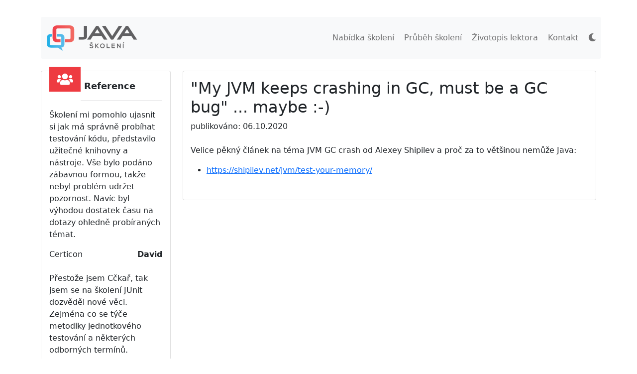

--- FILE ---
content_type: text/html;charset=UTF-8
request_url: https://www.java-skoleni.cz/novinky/-my-jvm-keeps-crashing-in-gc-must-be-a-gc-bug-maybe
body_size: 8093
content:
<!DOCTYPE html>
<html>

		<head lang="cs">
			<link rel="stylesheet" type="text/css" href="/public/skoleni/bootstrap-5/bootstrap.min.css?timestamp=1768712302777" />
            <link rel="stylesheet" type="text/css" href="/data/js/app.bundle.css?timestamp=1768712302777" />
            <script type="text/javascript" src="/data/js/app.bundle.js?timestamp=1768712302777"></script>

			<title>&quot;My JVM keeps crashing in GC, must be a GC bug&quot; ... maybe :-)</title>
			<meta name="viewport" content="width=device-width, initial-scale=1" />
			<meta http-equiv="Content-Type" content="text/html; charset=utf-8" />
			<meta name="title" content="&quot;My JVM keeps crashing in GC, must be a GC bug&quot; ... maybe :-)" />
			<meta name="description" content="Jsem certifikovaný odborník, nabízející školení Java technogií a práce s DB Oracle. Nabízím kvalitní školení za příznivou cenu." />
			<meta name="keywords" content="kurzy java, java školení, spring, j2ee, java ee, hibernate, web services, apache tomcat" />
			<meta name="author" content="Jiří Pinkas" />
		    <meta name="robots" content="index, follow" /> 
			<meta name="rating" content="general" />
			<meta http-equiv="X-UA-Compatible" content="IE=edge" />
			<link rel="icon" href="/favicon.ico" />
			<link rel="apple-touch-icon" href="/apple-touch-icon.png" />
		
			<meta name="distribution" content="global" />
			<meta name="google-site-verification" content="vmbN29O7BPCPsqs1ePFbIQ2F16W5dCahmilpHHJUyuA" />
			<meta name="google-site-verification" content="ppDkTCxqUMoq8Y4HkbdYmBcCYETDYQzSddjNlms_aWc" />
		
			<link rel="alternate" type="application/rss+xml" title="Novinky Java školení" href="/rss" />
	        <script type="text/javascript">
	
			  var _gaq = _gaq || [];
			  _gaq.push(['_setAccount', 'UA-4384433-1']);
			  _gaq.push(['_trackPageview']);
			
			  (function() {
			    var ga = document.createElement('script'); ga.type = 'text/javascript'; ga.async = true;
			    ga.src = ('https:' === document.location.protocol ? 'https://ssl' : 'http://www') + '.google-analytics.com/ga.js';
			    var s = document.getElementsByTagName('script')[0]; s.parentNode.insertBefore(ga, s);
			  })();
			
			</script>
		</head>
	
<body>
	<div class="container">

	

        <br />
<!--        <th:block th:utext="${@propertiesBean.get('availability')}">Availability</th:block>-->

        <nav class="navbar navbar-expand-lg navbar-light bg-light rounded">
            <div class="container-fluid">
                <a class="navbar-brand" href="/">
                    <img src="/data/logo-java.png" class="logo" />
                    
                </a>
                <button class="navbar-toggler" type="button" data-bs-toggle="collapse" data-bs-target="#navbarsExample09" aria-controls="navbarsExample09" aria-expanded="false" aria-label="Toggle navigation">
                    <span class="navbar-toggler-icon"></span>
                </button>

                <div class="collapse navbar-collapse" id="navbarsExample09">
                    <ul class="navbar-nav ms-auto mb-2 mb-lg-0">
                        <li class="nav-item"><a class="nav-link" href="/nabidka">Nabídka školení</a></li>
                        <li class="nav-item"><a class="nav-link" href="/prubeh">Průběh školení</a></li>
                        <li class="nav-item"><a class="nav-link" href="/jiri-pinkas">Životopis lektora</a></li>
                        <li class="nav-item"><a class="nav-link" href="/kontakt">Kontakt</a></li>
                        <li class="nav-item">
                            
                            <a class="nav-link" href="/setTheme?name=dark" title="Temný vzhled">
                                <i class="fas fa-moon"></i>
                            </a>
                        </li>
                    </ul>
                </div>
            </div>
        </nav>

      <br />
	

      <div class="row">
        <div class="col-md-9 order-sm-0 order-lg-1">
        
			
		        <div class="card courseDetail">
		
					<h2>&quot;My JVM keeps crashing in GC, must be a GC bug&quot; ... maybe :-)</h2>
					
					publikováno: 06.10.2020
					<br /><br />
					
					<p>Velice pěkný článek na téma JVM GC crash od Alexey Shipilev a proč za to většinou nemůže Java:</p>
<ul>
<li><a href="https://shipilev.net/jvm/test-your-memory/">https://shipilev.net/jvm/test-your-memory/</a></li>
</ul></p>
					
		        </div> <!-- end panel -->

	       
		   

       </div>

		
        <div class="col-md-3 col-md-pull-9">
        	
		
		<div class="no-print card panel-reference">
		  <div class="card-body">
		  <div class="fa fa-users reference-icon"></div>
		  	<div class="panel-reference-title">
		    	Reference
		    </div>
		    <hr />
		    
		    
			    
			    	<p>Školení mi pomohlo ujasnit si jak má správně probíhat testování kódu, představilo užitečné knihovny a nástroje. Vše bylo podáno zábavnou formou, takže nebyl problém udržet pozornost. Navíc byl výhodou dostatek času na dotazy ohledně probíraných témat.</p>
				    <div class="row">
				    	<div class="col-md-6">
						    
						    Certicon
				    	</div>
					    <div class="panel-reference-person col-md-6">David</div>
					</div>
					<br />
				
			    	<p>Přestože jsem Cčkař, tak jsem se na školení JUnit dozvěděl nové věci. Zejména co se týče metodiky jednotkového testování a některých odborných termínů.</p>
				    <div class="row">
				    	<div class="col-md-6">
						    
						    Retia
				    	</div>
					    <div class="panel-reference-person col-md-6">Jaromír</div>
					</div>
					<br />
				
			    	<p>Jedno z nejlepších školení za poslední roky. Kromě seznámení se Springem apod. mě velmi příjemně překvapila hluboká znalost probírané látky a schopnost ji srozumitelně vysvětlit v případě ad hoc dotazů. Též oceňuji, že jsme se kromě probírané látky dozvěděli i spoustu dalších zajímavých věcí  a trendů z IT. A důležitá byla také přátelská atmosféra školení.</p>
				    <div class="row">
				    	<div class="col-md-6">
						    
						    Generali a.s.
				    	</div>
					    <div class="panel-reference-person col-md-6">Jaroslav</div>
					</div>
					<br />
				 <!-- end th:each -->
		     <!-- end th:if -->
		    
		    
		    <div>
		    	<br />
		    	<a href="/reference" class="btn btn-primary btn-reference">všechny reference</a>
		    	
		    </div>
		  </div>
		</div>
	
	
			<br />
        	
		<div class="no-print card panel-novinky">
		  <div class="card-body">
		  <div class="fal fa-newspaper novinky-icon"></div>
		  	<div class="panel-novinky-title">
		    	Novinky
		    </div>
		    <hr />
		    
		    
			    
				    <div>
					    <strong>9/14/24: Github Copilot &amp; IntelliJ Idea</strong>
					    <br />
					    <div>Novinky v Github Copilot + IntelliJ Idea</div>
				    </div>
				    <br />
			    
				    <div>
					    <strong>8/31/24: AI &amp; Copilot</strong>
					    <br />
					    <div></div>
				    </div>
				    <br />
			    
				    <div>
					    <strong>12/25/23: Kubernetes &amp; Prometheus Documentary</strong>
					    <br />
					    <div></div>
				    </div>
				    <br />
			     <!-- end th:each -->
		     <!-- end th:if -->
		    
		    
		    <div>
		    	<br />
		    	<a href="/novinky" class="btn btn-primary btn-novinky">
		    		všechny novinky
		    	</a>
		    </div>
		  </div>
		</div>
	
        </div>
    

</div> <!-- end row -->

</div> <!-- end container -->



		<br />
		
		<footer class="no-print">
			<div class="container">
				<div class="copyright">
					Ing. Jiří Pinkas (C) 2007 - 2026. Všechna práva vyhrazena.
					<br />
					<span class="gdpr"><a href="/gdpr">Zpracování osobních údajů (GDPR)</a></span>
					<br />
					<span class="otherWebs">
                        
                    </span>
				</div>
		
			</div>
		</footer>
    

</body>
</html>